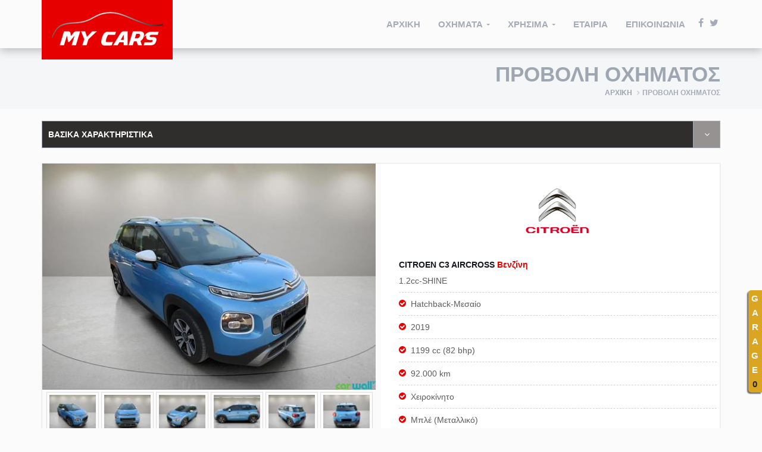

--- FILE ---
content_type: text/html; charset=UTF-8
request_url: https://mycars.versus-software.eu/used/car/citroen-c3-aircross-2019-1199cc-56123
body_size: 12692
content:
<!DOCTYPE html>
<html lang="en">
<head>
    <meta charset="utf-8">
    <!--[if IE]><meta http-equiv="X-UA-Compatible" content="IE=edge"><![endif]-->
    <meta name="viewport" content="width=device-width, initial-scale=1">

        <title>Citroen C3 Aircross 2/2019 - Mycars.gr</title>

        <meta content="Citroen, C3 Aircross, 2, 2019" name="keywords">
<meta content="Προβολή επιλεγμένου οχήματος - " name="description" />

    <!-- Favicon -->
    <link rel="apple-touch-icon-precomposed" sizes="144x144" href="assets/ico/apple-touch-icon-144-precomposed.png">
    <link rel="shortcut icon" href="https://mycars.versus-software.eu/vs/assets/images/favicon.ico">

    <!-- CSS Global -->
    <link media="all" type="text/css" rel="stylesheet" href="https://mycars.versus-software.eu/assets/plugins/bootstrap/css/bootstrap.min.css">

    <link media="all" type="text/css" rel="stylesheet" href="https://mycars.versus-software.eu/assets/plugins/bootstrap-select/css/bootstrap-select.min.css">

    <link media="all" type="text/css" rel="stylesheet" href="https://mycars.versus-software.eu/assets/plugins/fontawesome/css/font-awesome.min.css">

    <link media="all" type="text/css" rel="stylesheet" href="https://mycars.versus-software.eu/assets/plugins/prettyphoto/css/prettyPhoto.css">

    <link media="all" type="text/css" rel="stylesheet" href="https://mycars.versus-software.eu/assets/plugins/owl-carousel2/assets/owl.carousel.min.css">

    <link media="all" type="text/css" rel="stylesheet" href="https://mycars.versus-software.eu/assets/plugins/owl-carousel2/assets/owl.theme.default.min.css">

    <link media="all" type="text/css" rel="stylesheet" href="https://mycars.versus-software.eu/assets/plugins/animate/animate.min.css">

    <link media="all" type="text/css" rel="stylesheet" href="https://mycars.versus-software.eu/assets/plugins/swiper/css/swiper.min.css">

    <link media="all" type="text/css" rel="stylesheet" href="https://mycars.versus-software.eu/assets/css/jquery.fancybox.css">


    <link media="all" type="text/css" rel="stylesheet" href="https://mycars.versus-software.eu/vs/assets/jquery-ui/jquery-ui.min.css">

    <link media="all" type="text/css" rel="stylesheet" href="https://mycars.versus-software.eu/assets/plugins/countdown/jquery.countdown.css">

    <link media="all" type="text/css" rel="stylesheet" href="https://mycars.versus-software.eu/assets/plugins/datetimepicker/css/bootstrap-datetimepicker.min.css">


    <!-- Theme CSS -->
    <link media="all" type="text/css" rel="stylesheet" href="https://mycars.versus-software.eu/assets/css/theme.css">


    <!-- Head Libs -->
    <script src="https://mycars.versus-software.eu/assets/plugins/modernizr.custom.js"></script>


    <!--[if lt IE 9]>
    <script src="https://mycars.versus-software.eu/assets/plugins/iesupport/html5shiv.js"></script>

    <script src="https://mycars.versus-software.eu/assets/plugins/iesupport/respond.min.js"></script>

    <![endif]-->

        <link media="all" type="text/css" rel="stylesheet" href="https://mycars.versus-software.eu/vs/assets/custom.css">

    <link media="all" type="text/css" rel="stylesheet" href="https://mycars.versus-software.eu/vs/assets/sidr/stylesheets/jquery.sidr.light.css">


        <link media="all" type="text/css" rel="stylesheet" href="https://mycars.versus-software.eu/vs/assets/gallery/css/blueimp-gallery.min.css">

<link media="all" type="text/css" rel="stylesheet" href="https://mycars.versus-software.eu/vs/assets/bootstrap-image-gallery/css/bootstrap-image-gallery.min.css">


        <script type="text/javascript">var BASE = "https://mycars.versus-software.eu";</script>
    <script type="text/javascript">var CURRENT = "https://mycars.versus-software.eu/used/car/citroen-c3-aircross-2019-1199cc-56123";</script>
    <script type="text/javascript">var LANG = "el";</script>
    
        <script>
  (function(i,s,o,g,r,a,m){i['GoogleAnalyticsObject']=r;i[r]=i[r]||function(){
  (i[r].q=i[r].q||[]).push(arguments)},i[r].l=1*new Date();a=s.createElement(o),
  m=s.getElementsByTagName(o)[0];a.async=1;a.src=g;m.parentNode.insertBefore(a,m)
  })(window,document,'script','//www.google-analytics.com/analytics.js','ga');

  ga('create', 'UA-11111111-1', 'auto');
  ga('send', 'pageview');

</script></head>
<body id="home" class="wide">

<!-- The Bootstrap Image Gallery lightbox, should be a child element of the document body -->
<div id="blueimp-gallery" class="blueimp-gallery blueimp-gallery-controls">
    <!-- The container for the modal slides -->
    <div class="slides"></div>
    <!-- Controls for the borderless lightbox -->
    <h3 class="title"></h3>
    <a class="prev">‹</a>
    <a class="next">›</a>
    <a class="close">×</a>
    <a class="play-pause"></a>
    <ol class="indicator"></ol>
    <!-- The modal dialog, which will be used to wrap the lightbox content -->
    <div class="modal fade">
        <div class="modal-dialog">
            <div class="modal-content">
                <div class="modal-header">
                    <button type="button" class="close" aria-hidden="true">&times;</button>
                    <h4 class="modal-title"></h4>
                </div>
                <div class="modal-body next"></div>
                <div class="modal-footer">
                    <button type="button" class="btn btn-default pull-left prev">
                        <i class="glyphicon glyphicon-chevron-left"></i>
                        Previous
                    </button>
                    <button type="button" class="btn btn-primary next">
                        Next
                        <i class="glyphicon glyphicon-chevron-right"></i>
                    </button>
                </div>
            </div>
        </div>
    </div>
</div>
<!-- /The Bootstrap Image Gallery lightbox, should be a child element of the document body -->

<!-- PRELOADER -->
<div id="preloader">
    <div id="preloader-status">
        <div class="spinner">
            <div class="rect1"></div>
            <div class="rect2"></div>
            <div class="rect3"></div>
            <div class="rect4"></div>
            <div class="rect5"></div>
        </div>
        <div id="preloader-title">Loading</div>
    </div>
</div>
<!-- /PRELOADER -->

<!-- WRAPPER -->
<div class="wrapper">

              <!-- HEADER -->
<header class="header fixed">
    <div class="header-wrapper">
        <div class="container">

            <!-- Logo -->
            <div class="logo">
                <a href="https://mycars.versus-software.eu"> <img src="https://mycars.versus-software.eu/vs/assets/images/logo-mycars.png" alt="dealer.gr"></a>
            </div>
            <!-- /Logo -->

            <!-- Mobile menu toggle button -->
            <a href="#" class="menu-toggle btn btn-theme-transparent"><i class="fa fa-bars"></i></a>
            <!-- /Mobile menu toggle button -->

            <!-- Navigation -->
            <nav class="navigation closed clearfix">
                <div class="swiper-wrapper">
                    <div class="swiper-slide">
                        <!-- navigation menu -->
                        <a href="#" class="menu-toggle-close btn"><i class="fa fa-times"></i></a>
                        <ul class="nav sf-menu">
                            <li ><a href="https://mycars.versus-software.eu">ΑΡΧΙΚΗ</a></li>

                            <li class="" ><a  href="#">ΟΧΗΜΑΤΑ</a>
                                <ul>
                                                                            <li><a href="https://mycars.versus-software.eu/used/car"> Αυτοκίνητα ι.χ.</a></li>
                                    
                                                                            <li><a href="https://mycars.versus-software.eu/folio/car"><strong>Folio -</strong> Αυτοκίνητα ι.χ.</a></li>
                                                                    </ul>
                            </li>

                                                        <li ><a href="#">ΧΡΗΣΙΜΑ</a>
                                <ul>
                                    <li><a href="https://mycars.versus-software.eu/car/request">Ψάχνω για...</a></li>
                                    <li><a href="https://mycars.versus-software.eu/finance">Χρηματοδότηση</a></li>
                                    <li><a href="https://mycars.versus-software.eu/insurance">Ασφάλειες</a></li>
                                </ul>
                            </li>
                            

                                                        <li ><a href="https://mycars.versus-software.eu/company">ΕΤΑΙΡΙΑ</a></li>
                            <li ><a href="https://mycars.versus-software.eu/contact">ΕΠΙΚΟΙΝΩΝΙΑ</a></li>
                            <li>
                                <ul class="social-icons">
                                    <li><a href="#" class="facebook"><i class="fa fa-facebook"></i></a></li>
                                    <li><a href="#" class="twitter"><i class="fa fa-twitter"></i></a></li>
                                                                    </ul>
                            </li>
                        </ul>
                        <!-- /navigation menu -->
                    </div>
                </div>
                <!-- Add Scroll Bar -->
                <div class="swiper-scrollbar"></div>
            </nav>
            <!-- /Navigation -->

        </div>
    </div>

</header>
<!-- /HEADER -->    
    <!-- CONTENT AREA -->
    <div class="content-area">
                <!-- BREADCRUMBS -->
                <!-- /BREADCRUMBS -->
                        
                
    <div class="content-area">

        <!-- BREADCRUMBS -->
        <section class="page-section breadcrumbs text-right">
            <div class="container">
                <div class="page-header">
                    <h1>Προβολη Οχηματος</h1>
                </div>
                <ul class="breadcrumb">
                    <li><a href="https://mycars.versus-software.eu">Αρχικη</a></li>
                    <li class="active">Προβολη Οχηματος</li>
                </ul>
            </div>
        </section>
        <!-- /BREADCRUMBS -->

        <!-- The Bootstrap Image Gallery lightbox images -->
        <div id="links">
                                                <a href="https://s3-eu-west-1.amazonaws.com/i1.icdn24.gr/thumbnail_highres/56123/547052.JPG" data-gallery></a>
                                                                                                                                                                        <a href="https://s3-eu-west-1.amazonaws.com/i1.icdn24.gr/thumbnail_highres/56123/547053.JPG" data-gallery></a>
                                                                                                                                                                        <a href="https://s3-eu-west-1.amazonaws.com/i1.icdn24.gr/thumbnail_highres/56123/547054.JPG" data-gallery></a>
                                                                                                                                                                        <a href="https://s3-eu-west-1.amazonaws.com/i1.icdn24.gr/thumbnail_highres/56123/547055.JPG" data-gallery></a>
                                                                                                                                                                        <a href="https://s3-eu-west-1.amazonaws.com/i1.icdn24.gr/thumbnail_highres/56123/547056.JPG" data-gallery></a>
                                                                                                                                                                        <a href="https://s3-eu-west-1.amazonaws.com/i1.icdn24.gr/thumbnail_highres/56123/547057.JPG" data-gallery></a>
                                                                                                                                                                        <a href="https://s3-eu-west-1.amazonaws.com/i1.icdn24.gr/thumbnail_highres/56123/547058.JPG" data-gallery></a>
                                                                                                                                                                        <a href="https://s3-eu-west-1.amazonaws.com/i1.icdn24.gr/thumbnail_highres/56123/547059.JPG" data-gallery></a>
                                                                                                                                                                        <a href="https://s3-eu-west-1.amazonaws.com/i1.icdn24.gr/thumbnail_highres/56123/547060.JPG" data-gallery></a>
                                                                                                                                                                        <a href="https://s3-eu-west-1.amazonaws.com/i1.icdn24.gr/thumbnail_highres/56123/547061.JPG" data-gallery></a>
                                                                                                                                                                        <a href="https://s3-eu-west-1.amazonaws.com/i1.icdn24.gr/thumbnail_highres/56123/547062.JPG" data-gallery></a>
                                                                                                                                                                        <a href="https://s3-eu-west-1.amazonaws.com/i1.icdn24.gr/thumbnail_highres/56123/547063.JPG" data-gallery></a>
                                                                                                                                                                        <a href="https://s3-eu-west-1.amazonaws.com/i1.icdn24.gr/thumbnail_highres/56123/547064.JPG" data-gallery></a>
                                                                                                                                                                        <a href="https://s3-eu-west-1.amazonaws.com/i1.icdn24.gr/thumbnail_highres/56123/547065.JPG" data-gallery></a>
                                                                                                                                                                        <a href="https://s3-eu-west-1.amazonaws.com/i1.icdn24.gr/thumbnail_highres/56123/547066.JPG" data-gallery></a>
                                                                                                                                                                        <a href="https://s3-eu-west-1.amazonaws.com/i1.icdn24.gr/thumbnail_highres/56123/547067.JPG" data-gallery></a>
                                                                                                                                            </div>
        <!-- /The Bootstrap Image Gallery lightbox images -->

        <div class="section gray-light">
            <div class="container">

                <h3 class="block-title alt vs-item-title vs-margin-top-20"><i class="fa fa-angle-down"></i>&Beta;&alpha;&sigma;&iota;&kappa;&alpha; &Chi;&alpha;&rho;&alpha;&kappa;&tau;&eta;&rho;&iota;&sigma;&tau;&iota;&kappa;&alpha;</h3>
                <div class="car-big-card alt" style="margin-bottom: 30px;">
                    <div class="row">
                                                <div class="col-md-6">
                            <div id="gallery-wrapper">
                                <div class="gallery">
                                                                                                                                                                                                                                                        
                                            <div class="slide  active ">
                                                <div class="picture-wrapper">
                                                    <img class="img-responsive" data-pos="0" data-path="https://s3-eu-west-1.amazonaws.com/i1.icdn24.gr/thumbnail_preview/56123/" src="https://s3-eu-west-1.amazonaws.com/i1.icdn24.gr/thumbnail_preview/56123/547052.JPG" alt="#" id="slideshow_placeholder" onclick="doSlideshow();" style="cursor: pointer;">
                                                </div>
                                            </div>

                                                                                                                                                                                                                                                                                                                                                                                                                                                                                                                                                                                                                                                                                                                                                                                                                                                                                                                                                                                                                                                                                                                                                                                                                                                                                                                                                                                                                                                                                                                                                                                                                                                                                                                                                                                                                                                                                                                                                                                                                                                                                                                                                                                                                                                                                                                                                                                                                                                                                                                                                                                                                                                                                                                                                                                                                                                                                                                                                                                                                                                                                                                                                                                                                                                                                                                                                                                                                                                                                                                                                                                                                                                                                                                                                                                                                                                                                                                                                                                                                                                                                                                                                                                                                                                                                                                                                                                                                                                                                                                                                                                                                                                                                                                                                                                                                                                                                                                                                                                                                                                                                                                                                                                                                                                                                                                                                                                                                                                                                                                                                                                                                                                                                                                                                                                                                                                                                                                                                                                                                                                                                                                                                                                                                                                                                                                                                                                                                                                                                                                                                                                                                                                                                                                                                                                                                                                                                                                                                                                                                                                                                                                                                                                                                                                                                                                                                                                                                                                                                                                                                                                                                                                                                                                                                                                                                                                                                                                                                                                                                                                                                                                                                                    </div><!-- /.gallery -->

                                <ul class="list-inline" style="padding-top: 4px; padding-left: 12px;">
                                                                                                                                                                                                                                                                                                                                                                                <li style="padding:0;max-height: 70px;">
                                                <a href="javascript:void(0);" data-pos="0" data-file="547052.JPG" class="thumbnail slideshow_thumbnail" onclick="jQuery('#slideshow_placeholder').attr('src', jQuery('#slideshow_placeholder').data('path') + jQuery(this).data('file')); jQuery('#slideshow_placeholder').data('pos', jQuery(this).data('pos'));">
                                                                                                        <img style="max-width:78px;" src="https://s3-eu-west-1.amazonaws.com/i1.icdn24.gr/thumbnail_mini/56123/547052.JPG" alt="#">
                                                </a>
                                            </li>
                                                                                                                                                                                                                                                                                                                                                                                                                                                                                                                                                                                                        <li style="padding:0;max-height: 70px;">
                                                <a href="javascript:void(0);" data-pos="1" data-file="547053.JPG" class="thumbnail slideshow_thumbnail" onclick="jQuery('#slideshow_placeholder').attr('src', jQuery('#slideshow_placeholder').data('path') + jQuery(this).data('file')); jQuery('#slideshow_placeholder').data('pos', jQuery(this).data('pos'));">
                                                                                                        <img style="max-width:78px;" src="https://s3-eu-west-1.amazonaws.com/i1.icdn24.gr/thumbnail_mini/56123/547053.JPG" alt="#">
                                                </a>
                                            </li>
                                                                                                                                                                                                                                                                                                                                                                                                                                                                                                                                                                                                        <li style="padding:0;max-height: 70px;">
                                                <a href="javascript:void(0);" data-pos="2" data-file="547054.JPG" class="thumbnail slideshow_thumbnail" onclick="jQuery('#slideshow_placeholder').attr('src', jQuery('#slideshow_placeholder').data('path') + jQuery(this).data('file')); jQuery('#slideshow_placeholder').data('pos', jQuery(this).data('pos'));">
                                                                                                        <img style="max-width:78px;" src="https://s3-eu-west-1.amazonaws.com/i1.icdn24.gr/thumbnail_mini/56123/547054.JPG" alt="#">
                                                </a>
                                            </li>
                                                                                                                                                                                                                                                                                                                                                                                                                                                                                                                                                                                                        <li style="padding:0;max-height: 70px;">
                                                <a href="javascript:void(0);" data-pos="3" data-file="547055.JPG" class="thumbnail slideshow_thumbnail" onclick="jQuery('#slideshow_placeholder').attr('src', jQuery('#slideshow_placeholder').data('path') + jQuery(this).data('file')); jQuery('#slideshow_placeholder').data('pos', jQuery(this).data('pos'));">
                                                                                                        <img style="max-width:78px;" src="https://s3-eu-west-1.amazonaws.com/i1.icdn24.gr/thumbnail_mini/56123/547055.JPG" alt="#">
                                                </a>
                                            </li>
                                                                                                                                                                                                                                                                                                                                                                                                                                                                                                                                                                                                        <li style="padding:0;max-height: 70px;">
                                                <a href="javascript:void(0);" data-pos="4" data-file="547056.JPG" class="thumbnail slideshow_thumbnail" onclick="jQuery('#slideshow_placeholder').attr('src', jQuery('#slideshow_placeholder').data('path') + jQuery(this).data('file')); jQuery('#slideshow_placeholder').data('pos', jQuery(this).data('pos'));">
                                                                                                        <img style="max-width:78px;" src="https://s3-eu-west-1.amazonaws.com/i1.icdn24.gr/thumbnail_mini/56123/547056.JPG" alt="#">
                                                </a>
                                            </li>
                                                                                                                                                                                                                                                                                                                                                                                                                                                                                                                                                                                                        <li style="padding:0;max-height: 70px;">
                                                <a href="javascript:void(0);" data-pos="5" data-file="547057.JPG" class="thumbnail slideshow_thumbnail" onclick="jQuery('#slideshow_placeholder').attr('src', jQuery('#slideshow_placeholder').data('path') + jQuery(this).data('file')); jQuery('#slideshow_placeholder').data('pos', jQuery(this).data('pos'));">
                                                                                                        <img style="max-width:78px;" src="https://s3-eu-west-1.amazonaws.com/i1.icdn24.gr/thumbnail_mini/56123/547057.JPG" alt="#">
                                                </a>
                                            </li>
                                                                                                                                                                                                                                                                                                                                                                                                                                                                                                                                                                                                        <li style="padding:0;max-height: 70px;">
                                                <a href="javascript:void(0);" data-pos="6" data-file="547058.JPG" class="thumbnail slideshow_thumbnail" onclick="jQuery('#slideshow_placeholder').attr('src', jQuery('#slideshow_placeholder').data('path') + jQuery(this).data('file')); jQuery('#slideshow_placeholder').data('pos', jQuery(this).data('pos'));">
                                                                                                        <img style="max-width:78px;" src="https://s3-eu-west-1.amazonaws.com/i1.icdn24.gr/thumbnail_mini/56123/547058.JPG" alt="#">
                                                </a>
                                            </li>
                                                                                                                                                                                                                                                                                                                                                                                                                                                                                                                                                                                                        <li style="padding:0;max-height: 70px;">
                                                <a href="javascript:void(0);" data-pos="7" data-file="547059.JPG" class="thumbnail slideshow_thumbnail" onclick="jQuery('#slideshow_placeholder').attr('src', jQuery('#slideshow_placeholder').data('path') + jQuery(this).data('file')); jQuery('#slideshow_placeholder').data('pos', jQuery(this).data('pos'));">
                                                                                                        <img style="max-width:78px;" src="https://s3-eu-west-1.amazonaws.com/i1.icdn24.gr/thumbnail_mini/56123/547059.JPG" alt="#">
                                                </a>
                                            </li>
                                                                                                                                                                                                                                                                                                                                                                                                                                                                                                                                                                                                        <li style="padding:0;max-height: 70px;">
                                                <a href="javascript:void(0);" data-pos="8" data-file="547060.JPG" class="thumbnail slideshow_thumbnail" onclick="jQuery('#slideshow_placeholder').attr('src', jQuery('#slideshow_placeholder').data('path') + jQuery(this).data('file')); jQuery('#slideshow_placeholder').data('pos', jQuery(this).data('pos'));">
                                                                                                        <img style="max-width:78px;" src="https://s3-eu-west-1.amazonaws.com/i1.icdn24.gr/thumbnail_mini/56123/547060.JPG" alt="#">
                                                </a>
                                            </li>
                                                                                                                                                                                                                                                                                                                                                                                                                                                                                                                                                                                                        <li style="padding:0;max-height: 70px;">
                                                <a href="javascript:void(0);" data-pos="9" data-file="547061.JPG" class="thumbnail slideshow_thumbnail" onclick="jQuery('#slideshow_placeholder').attr('src', jQuery('#slideshow_placeholder').data('path') + jQuery(this).data('file')); jQuery('#slideshow_placeholder').data('pos', jQuery(this).data('pos'));">
                                                                                                        <img style="max-width:78px;" src="https://s3-eu-west-1.amazonaws.com/i1.icdn24.gr/thumbnail_mini/56123/547061.JPG" alt="#">
                                                </a>
                                            </li>
                                                                                                                                                                                                                                                                                                                                                                                                                                                                                                                                                                                                        <li style="padding:0;max-height: 70px;">
                                                <a href="javascript:void(0);" data-pos="10" data-file="547062.JPG" class="thumbnail slideshow_thumbnail" onclick="jQuery('#slideshow_placeholder').attr('src', jQuery('#slideshow_placeholder').data('path') + jQuery(this).data('file')); jQuery('#slideshow_placeholder').data('pos', jQuery(this).data('pos'));">
                                                                                                        <img style="max-width:78px;" src="https://s3-eu-west-1.amazonaws.com/i1.icdn24.gr/thumbnail_mini/56123/547062.JPG" alt="#">
                                                </a>
                                            </li>
                                                                                                                                                                                                                                                                                                                                                                                                                                                                                                                                                                                                        <li style="padding:0;max-height: 70px;">
                                                <a href="javascript:void(0);" data-pos="11" data-file="547063.JPG" class="thumbnail slideshow_thumbnail" onclick="jQuery('#slideshow_placeholder').attr('src', jQuery('#slideshow_placeholder').data('path') + jQuery(this).data('file')); jQuery('#slideshow_placeholder').data('pos', jQuery(this).data('pos'));">
                                                                                                        <img style="max-width:78px;" src="https://s3-eu-west-1.amazonaws.com/i1.icdn24.gr/thumbnail_mini/56123/547063.JPG" alt="#">
                                                </a>
                                            </li>
                                                                                                                                                                                                                                                                                                                                                                                                                                                                                                                                                                                                        <li style="padding:0;max-height: 70px;">
                                                <a href="javascript:void(0);" data-pos="12" data-file="547064.JPG" class="thumbnail slideshow_thumbnail" onclick="jQuery('#slideshow_placeholder').attr('src', jQuery('#slideshow_placeholder').data('path') + jQuery(this).data('file')); jQuery('#slideshow_placeholder').data('pos', jQuery(this).data('pos'));">
                                                                                                        <img style="max-width:78px;" src="https://s3-eu-west-1.amazonaws.com/i1.icdn24.gr/thumbnail_mini/56123/547064.JPG" alt="#">
                                                </a>
                                            </li>
                                                                                                                                                                                                                                                                                                                                                                                                                                                                                                                                                                                                        <li style="padding:0;max-height: 70px;">
                                                <a href="javascript:void(0);" data-pos="13" data-file="547065.JPG" class="thumbnail slideshow_thumbnail" onclick="jQuery('#slideshow_placeholder').attr('src', jQuery('#slideshow_placeholder').data('path') + jQuery(this).data('file')); jQuery('#slideshow_placeholder').data('pos', jQuery(this).data('pos'));">
                                                                                                        <img style="max-width:78px;" src="https://s3-eu-west-1.amazonaws.com/i1.icdn24.gr/thumbnail_mini/56123/547065.JPG" alt="#">
                                                </a>
                                            </li>
                                                                                                                                                                                                                                                                                                                                                                                                                                                                                                                                                                                                        <li style="padding:0;max-height: 70px;">
                                                <a href="javascript:void(0);" data-pos="14" data-file="547066.JPG" class="thumbnail slideshow_thumbnail" onclick="jQuery('#slideshow_placeholder').attr('src', jQuery('#slideshow_placeholder').data('path') + jQuery(this).data('file')); jQuery('#slideshow_placeholder').data('pos', jQuery(this).data('pos'));">
                                                                                                        <img style="max-width:78px;" src="https://s3-eu-west-1.amazonaws.com/i1.icdn24.gr/thumbnail_mini/56123/547066.JPG" alt="#">
                                                </a>
                                            </li>
                                                                                                                                                                                                                                                                                                                                                                                                                                                                                                                                                                                                        <li style="padding:0;max-height: 70px;">
                                                <a href="javascript:void(0);" data-pos="15" data-file="547067.JPG" class="thumbnail slideshow_thumbnail" onclick="jQuery('#slideshow_placeholder').attr('src', jQuery('#slideshow_placeholder').data('path') + jQuery(this).data('file')); jQuery('#slideshow_placeholder').data('pos', jQuery(this).data('pos'));">
                                                                                                        <img style="max-width:78px;" src="https://s3-eu-west-1.amazonaws.com/i1.icdn24.gr/thumbnail_mini/56123/547067.JPG" alt="#">
                                                </a>
                                            </li>
                                                                                                                                                                                                                                                                                                                                </ul><!-- /.gallery-thumbnails -->

                            </div> <!-- /#gallery-wrapper -->
                            <input type="button" class="btn btn-theme btn-theme-dark ripple-effect" value="slideshow" onclick="doSlideshow();">
                        </div>
                        
                                                <div class="col-md-6" style="background-color: #FFFFFF;">
                                                            <div class="car-details">
                                    <div class="list">
                                        <ul>
                                            <div class="vs-producer-logo producer-logo">
                                                                                                <img src="https://s3-eu-west-1.amazonaws.com/i1.icdn24.gr/_private/52389.jpg" alt="#">
                                                                                            </div>
                                            <li class="title">
                                                <h2>Citroen C3 Aircross <span style="text-transform:none !important;">Βενζίνη</span></h2>
                                                1.2cc-SHINE
                                            </li>
                                            <li>Hatchback-Μεσαίο</li>
                                            <li>2019</li>
                                            <li>1199 cc (82 bhp)</li>
                                            <li>92.000 km</li>
                                            <li>Χειροκίνητο</li>
                                            <li>Μπλέ  (&Mu;&epsilon;&tau;&alpha;&lambda;&lambda;&iota;&kappa;ό) </li>
                                                                                                                                    <li>5 &Pi;ό&rho;&tau;&epsilon;&sigmaf;</li>
                                                                                                                                    <li>8 &Alpha;&epsilon;&rho;ό&sigma;&alpha;&kappa;&omicron;&iota;</li>
                                            
                                            
                                            
                                                                                                                                </ul>
                                    </div>
                                    <div class="price">
                                        <strong> € 11.990 </strong>
                                    </div>
                                </div>
                            </div>
                        </div>
                    </div>

                    <div class="row">
                        <div class="col-md-12">
                            <div id="main">
                                <div class="car car-detail">
                                    <div class="row">
                                        <div class="col-md-6">
                                                                                        
                                            <h3 class="block-title alt vs-item-title"><i class="fa fa-angle-down"></i>&Epsilon;&pi;&iota;&kappa;&omicron;&iota;&nu;&omega;&nu;&iota;&alpha;</h3>

                                            <form method="POST" action="https://mycars.versus-software.eu/interest" accept-charset="UTF-8" id="interestform" class="form-delivery"><input name="_token" type="hidden" value="YindZ7Y7cyf1h42EEFh59vu8uRcf0x8blB6esIz4">
                                            <div class="row">
                                                <div class="col-md-12">
                                                    <div class="form-group">
                                                        <label>Email *</label>
                                                        <input class="form-control alt" name="email" type="email">
                                                    </div>
                                                </div>

                                                <div class="col-md-6">
                                                    <div class="form-group">
                                                        <label>&Epsilon;&pi;ώ&nu;&upsilon;&mu;&omicron; *</label>
                                                        <input class="form-control alt" name="lastname" type="text">
                                                    </div>
                                                </div>

                                                <div class="col-md-6">
                                                    <div class="form-group">
                                                        <label>Ό&nu;&omicron;&mu;&alpha; *</label>
                                                        <input class="form-control alt" name="firstname" type="text">
                                                    </div>
                                                </div>

                                                <div class="col-md-12">
                                                    <div class="form-group">
                                                        <label>&Mu;ή&nu;&upsilon;&mu;&alpha;</label>
                                                        <textarea class="form-control alt" rows="3" maxlength="400" name="message" cols="50">&Epsilon;&nu;&delta;&iota;&alpha;&phi;έ&rho;&omicron;&mu;&alpha;&iota; &gamma;&iota;&alpha; &tau;&omicron; Citroen C3 Aircross &tau;&omicron;&upsilon; 2019 &mu;&epsilon; &kappa;&omega;&delta;&iota;&kappa;ό &alpha;&gamma;&gamma;&epsilon;&lambda;ί&alpha;&sigmaf; 56123. &Pi;&alpha;&rho;&alpha;&kappa;&alpha;&lambda;ώ &epsilon;&pi;&iota;&kappa;&omicron;&iota;&nu;&omega;&nu;ή&sigma;&tau;&epsilon; &mu;&alpha;&zeta;ί &mu;&omicron;&upsilon;. &Mu;&epsilon; &epsilon;&kappa;&tau;ί&mu;&eta;&sigma;&eta;</textarea>
                                                    </div>
                                                </div>
                                            </div>
                                            <div class="form-group col-md-12">
                                                <button class="btn btn-theme btn-theme-dark ripple-effect" type="submit">&Alpha;&pi;&omicron;&sigma;&tau;&omicron;&lambda;&eta;</button>
                                            </div>
                                                                                        <div id="thirdparty_email_wrap" style="display:none;">
<input name="thirdparty_email" type="text" value="" id="thirdparty_email"/>
<input name="thirdparty_address" type="text" value="eyJpdiI6ImVrYWFNeFBoNkdUUXVmVGR5MUhmMnc9PSIsInZhbHVlIjoieXNnOEM3SDlWNmNWREZGZDl2MkFsUT09IiwibWFjIjoiNDI3YjZjNThjYTlmYTBlMWE5MWJjZDc3ZGQ4YzFjNDQ3NDcwNzdlN2YyOThmN2FhMGZlZDgwN2ZiMDBjYTFmZSJ9"/>
</div>                                            </form>

                                        </div>

                                        <div class="col-md-6">

                                                                                        <div class="row">
                                                <div class="col-md-12">
                                                    <div class="block block-shadow statistic white block-margin">
                                                        <div>
                                                            <h3 class="block-title alt vs-item-title" style="margin-bottom: 0;"><i class="fa fa-angle-down"></i>&Epsilon;&xi;&omicron;&pi;&lambda;&iota;&sigma;&mu;&omicron;&sigmaf;</h3>
                                                            <div class="row">
                                                                <div class="col-sm-12 col-md-12" style="margin-top: 0;">
                                                                    <div style="padding-left: 5px; padding-top: 5px">
                                                                                                                                                <div>
                                                                            <ul class="appliances">
                                                                                                                                                                                                                                                                                                                                <div class="col-sm-6 col-md-6">
                                                                                                                                                                        <li><span class="dot"></span> Αερόσακοι Πλαϊνοί</li>

                                                                                                                                                                                                                                                                                                                                        <li><span class="dot"></span> Πίσω Καθίσματα 60:40</li>

                                                                                                                                                                                                                                                                                                                                        <li><span class="dot"></span> Bluetooth-Ανοικτή Συνομιλία</li>

                                                                                                                                                                                                                                                                                                                                        <li><span class="dot"></span> Φώτα Led</li>

                                                                                                                                                                                                                                                                                                                                        <li><span class="dot"></span> Ρυθμιζόμενο Τιμόνι</li>

                                                                                                                                                                                                                                                                                                                                        <li><span class="dot"></span> Δερμάτινος Λεβιές Ταχυτήτων</li>

                                                                                                                                                                                                                                                                                                                                        <li><span class="dot"></span> Κεντρικό Κλείδωμα</li>

                                                                                                                                                                                                                                                                                                                                        <li><span class="dot"></span> Αερόσακος Συνοδηγού</li>

                                                                                                                                                                                                                                                                                                                                        <li><span class="dot"></span> Αισθητήρας Βροχής</li>

                                                                                                                                                                                                                                                                                                                                        <li><span class="dot"></span> Υδραυλικό Τιμόνι</li>

                                                                                                                                                                                                                                                                                                                                        <li><span class="dot"></span> Ηλεκτρικά Παράθυρα</li>

                                                                                                                                                                                                                                                                                                                                        <li><span class="dot"></span> Σύστημα Πλοήγησης</li>

                                                                                                                                                                                                                                                                                                                                        <li><span class="dot"></span> Υπολογιστής Ταξιδίου</li>

                                                                                                                                                                                                                                                                                                                                        <li><span class="dot"></span> Ζάντες Αλουμινίου</li>

                                                                                                                                                                                                                                                                                                                                        <li><span class="dot"></span> Mp3</li>

                                                                                                                                                                                                                                                                                                                                        <li><span class="dot"></span> Δερμάτινο Τιμόνι</li>

                                                                                                                                                                                                                                                                                                                                        <li><span class="dot"></span> Αισθητήρες Φώτων</li>

                                                                                                                                                                                                                                                                                                                                        <li><span class="dot"></span> Άβαφο</li>

                                                                                                                                                                                                                                                                                                                                        <li><span class="dot"></span> Ανταλλαγή Με Αυτοκίνητο Δεκτή</li>

                                                                                                                                                                                                                                                                                                                                        <li><span class="dot"></span> Βιβλίο Σέρβις</li>

                                                                                                                                                                                                                                                                                                                                        <li><span class="dot"></span> Immobilizer</li>

                                                                                                                                                                                                                                                                                                                                        <li><span class="dot"></span> Cruise Control</li>

                                                                                                                                                                    </div>
                                                                                                                                                                                                                                                                                                                                <div class="col-sm-6 col-md-6">
                                                                                                                                                                        <li><span class="dot"></span> Bucket Καθισματα</li>

                                                                                                                                                                                                                                                                                                                                        <li><span class="dot"></span> Bluetooth</li>

                                                                                                                                                                                                                                                                                                                                        <li><span class="dot"></span> Parctronic</li>

                                                                                                                                                                                                                                                                                                                                        <li><span class="dot"></span> Προβολείς Ομίχλης</li>

                                                                                                                                                                                                                                                                                                                                        <li><span class="dot"></span> Δεύτερο Κλειδί</li>

                                                                                                                                                                                                                                                                                                                                        <li><span class="dot"></span> Eco Start-Stop</li>

                                                                                                                                                                                                                                                                                                                                        <li><span class="dot"></span> Hill Assist</li>

                                                                                                                                                                                                                                                                                                                                        <li><span class="dot"></span> Clima Control</li>

                                                                                                                                                                                                                                                                                                                                        <li><span class="dot"></span> Αερόσακος Οδηγού</li>

                                                                                                                                                                                                                                                                                                                                        <li><span class="dot"></span> Ηλεκτρικοί Καθρέφτες</li>

                                                                                                                                                                                                                                                                                                                                        <li><span class="dot"></span> Θύρες (Usb, Aux, Ipod)</li>

                                                                                                                                                                                                                                                                                                                                        <li><span class="dot"></span> Εγγύηση</li>

                                                                                                                                                                                                                                                                                                                                        <li><span class="dot"></span> Τιμόνι Πολλαπλών Χρήσεων</li>

                                                                                                                                                                                                                                                                                                                                        <li><span class="dot"></span> Ατρακάριστο</li>

                                                                                                                                                                                                                                                                                                                                        <li><span class="dot"></span> Isofix -Παιδικά Καθίσματα</li>

                                                                                                                                                                                                                                                                                                                                        <li><span class="dot"></span> Πιστωτική -Visa δεκτή</li>

                                                                                                                                                                                                                                                                                                                                        <li><span class="dot"></span> USB</li>

                                                                                                                                                                                                                                                                                                                                        <li><span class="dot"></span> Ράγες οροφής</li>

                                                                                                                                                                                                                                                                                                                                        <li><span class="dot"></span> Οθόνη TFT</li>

                                                                                                                                                                                                                                                                                                                                        <li><span class="dot"></span> ABS</li>

                                                                                                                                                                                                                                                                                                                                        <li><span class="dot"></span> ESP</li>

                                                                                                                                                                    </div>
                                                                                                                                                                                                                                                                                                                            </ul><!-- /.appliances -->
                                                                        </div><!-- /.col-md-6 -->
                                                                    </div><!-- /.row -->
                                                                </div>
                                                            </div><!-- /.block -->
                                                        </div><!-- /.col-md-12 -->
                                                    </div><!-- /.row -->

                                                                                                        <div class="row">
                                                        <div class="col-md-12">
                                                            <div class="block block-shadow statistic white block-margin">
                                                                <div>
                                                                    <h3 class="block-title alt vs-item-title" style="margin-bottom: 0;"><i class="fa fa-angle-down"></i>&Upsilon;&pi;&omicron;&lambda;&omicron;&gamma;&iota;&sigma;&mu;&omicron;&sigmaf; &Delta;&omicron;&sigma;&eta;&sigmaf;</h3>
                                                                    <div class="row" style="padding-top: 10px;">
                                                                        <div class="col-sm-12 col-md-12">

                                                                            <div class="col-md-6 col-sm-6" style="margin-top: 0;">
                                                                                <div class="form-group">
                                                                                    <label>&Kappa;ό&sigma;&tau;&omicron;&sigmaf; &omicron;&chi;ή&mu;&alpha;&tau;&omicron;&sigmaf; (&euro;)</label>
                                                                                    <input class="form-control" readonly="true" id="loanitemprice" name="loanitemprice" type="text" value="11990">
                                                                                </div>
                                                                            </div>

                                                                            <div class="col-md-6 col-sm-6" style="margin-top: 0;">
                                                                                <div class="form-group">
                                                                                    <label>&Pi;&rho;&omicron;&kappa;&alpha;&tau;&alpha;&beta;&omicron;&lambda;ή (&euro;)</label>
                                                                                    <input class="form-control" id="loanadvance" max="11990" name="loanadvance" type="text">
                                                                                </div>
                                                                            </div>

                                                                            <div class="col-md-6 col-sm-6" style="margin-top: 0;">
                                                                                <div class="form-group selectpicker-wrapper">
                                                                                    <label>&Mu;ή&nu;&epsilon;&sigmaf; &Chi;&rho;&eta;&mu;&alpha;&tau;&omicron;&delta;ό&tau;&eta;&sigma;&eta;&sigmaf;</label>
                                                                                    <select class="form-control selectpicker" id="loanmonths" name="loanmonths"><option value="">&Epsilon;&pi;&iota;&lambda;έ&xi;&tau;&epsilon; &Mu;ή&nu;&epsilon;&sigmaf;</option><option value="1">1</option><option value="2">2</option><option value="3">3</option><option value="4">4</option><option value="5">5</option><option value="6">6</option><option value="7">7</option><option value="8">8</option><option value="9">9</option><option value="10">10</option><option value="11">11</option><option value="12">12</option><option value="13">13</option><option value="14">14</option><option value="15">15</option><option value="16">16</option><option value="17">17</option><option value="18">18</option><option value="19">19</option><option value="20">20</option><option value="21">21</option><option value="22">22</option><option value="23">23</option><option value="24">24</option><option value="25">25</option><option value="26">26</option><option value="27">27</option><option value="28">28</option><option value="29">29</option><option value="30">30</option><option value="31">31</option><option value="32">32</option><option value="33">33</option><option value="34">34</option><option value="35">35</option><option value="36">36</option><option value="37">37</option><option value="38">38</option><option value="39">39</option><option value="40">40</option><option value="41">41</option><option value="42">42</option><option value="43">43</option><option value="44">44</option><option value="45">45</option><option value="46">46</option><option value="47">47</option><option value="48">48</option><option value="49">49</option><option value="50">50</option><option value="51">51</option><option value="52">52</option><option value="53">53</option><option value="54">54</option><option value="55">55</option><option value="56">56</option><option value="57">57</option><option value="58">58</option><option value="59">59</option><option value="60">60</option><option value="61">61</option><option value="62">62</option><option value="63">63</option><option value="64">64</option><option value="65">65</option><option value="66">66</option><option value="67">67</option><option value="68">68</option><option value="69">69</option><option value="70">70</option><option value="71">71</option><option value="72" selected="selected">72</option></select>
                                                                                </div>
                                                                            </div>

                                                                            <div class="col-md-6 col-sm-6" style="margin-top: 0;">
                                                                                <div class="form-group">
                                                                                    <label>&Mu;&eta;&nu;&iota;&alpha;ί&alpha; &Delta;ό&sigma;&eta;</label>
                                                                                    <input class="form-control" readonly="true" id="installmentamount" name="installmentamount" type="text">
                                                                                </div>
                                                                            </div>

                                                                            <input id="loanrate" name="loanrate" type="hidden" value="12.50">

                                                                            <div class="form-group col-md-12">
                                                                                <button onclick="Calculate();" class="btn btn-theme btn-block ripple-effect" type="button" style="max-width: 100%;">&Upsilon;&pi;&omicron;&lambda;&omicron;&gamma;&iota;&sigma;&mu;o&sigmaf;</button>
                                                                            </div>

                                                                        </div><!-- /.col-md-6 -->
                                                                    </div><!-- /.row -->
                                                                </div>
                                                            </div><!-- /.block -->
                                                        </div><!-- /.col-md-12 -->
                                                    </div><!-- /.row -->
                                                                                                    </div>
                                            </div>
                                        </div>
                                    </div>

                                    <!-- PAGE -->
                                                                        <section class="page-section">
                                        <div class="container">
                                            <h2 class="section-title wow fadeInUp" data-wow-offset="70" data-wow-delay="100ms">
                                                <small>Δέν βρήκατε αυτό που ψάχνετε?</small>
                                                <span>ΙΔΙΑ ΚΑΤΗΓΟΡΙΑ</span>
                                            </h2>
                                            <div class="tab-content wow fadeInUp" data-wow-offset="70" data-wow-delay="500ms">
                                                <div class="swiper swiper--offers-best">
                                                    <div class="swiper-container">
                                                        <div class="swiper-wrapper">
                                                                                                                        <!-- Slides -->
                                                            <div class="swiper-slide">
                                                                <div class="thumbnail no-border no-padding thumbnail-car-card">
                                                                    <div class="media">
                                                                        <a class="media-link" href="https://mycars.versus-software.eu/used/car/nissan-micra-2021-999cc-58913">
                                                                                                                                                        <img src="https://s3-eu-west-1.amazonaws.com/i1.icdn24.gr/thumbnail_portrait/58913/561685.JPG" class="img-responsive">
                                                                                                                                                        <span class="icon-view"><strong><i class="fa fa-eye"></i></strong></span>
                                                                        </a>
                                                                    </div>
                                                                    <div class="caption text-center">
                                                                        <h4 class="caption-title"><a href="#">Nissan Micra</a></h4>
                                                                        <div class="caption-text"> € 12.990 </div>
                                                                        <div class="buttons">
                                                                            <a class="btn btn-theme ripple-effect" href="https://mycars.versus-software.eu/used/car/nissan-micra-2021-999cc-58913">ΠΡΟΒΟΛΗ</a>
                                                                        </div>
                                                                        <table class="table">
                                                                            <tr>
                                                                                <td><i class="fa fa-car"></i> 2021</td>
                                                                                <td><i class="fa fa-cog"></i> 999 cc</td>
                                                                                <td><i class="fa fa-road"></i> 67900 km</td>
                                                                            </tr>
                                                                        </table>
                                                                    </div>
                                                                </div>
                                                            </div>
                                                                                                                        <!-- Slides -->
                                                            <div class="swiper-slide">
                                                                <div class="thumbnail no-border no-padding thumbnail-car-card">
                                                                    <div class="media">
                                                                        <a class="media-link" href="https://mycars.versus-software.eu/used/car/toyota-yaris-2015-998cc-58753">
                                                                                                                                                        <img src="https://s3-eu-west-1.amazonaws.com/i1.icdn24.gr/thumbnail_portrait/58753/558984.JPG" class="img-responsive">
                                                                                                                                                        <span class="icon-view"><strong><i class="fa fa-eye"></i></strong></span>
                                                                        </a>
                                                                    </div>
                                                                    <div class="caption text-center">
                                                                        <h4 class="caption-title"><a href="#">Toyota Yaris</a></h4>
                                                                        <div class="caption-text"> € 10.490 </div>
                                                                        <div class="buttons">
                                                                            <a class="btn btn-theme ripple-effect" href="https://mycars.versus-software.eu/used/car/toyota-yaris-2015-998cc-58753">ΠΡΟΒΟΛΗ</a>
                                                                        </div>
                                                                        <table class="table">
                                                                            <tr>
                                                                                <td><i class="fa fa-car"></i> 2015</td>
                                                                                <td><i class="fa fa-cog"></i> 998 cc</td>
                                                                                <td><i class="fa fa-road"></i> 78000 km</td>
                                                                            </tr>
                                                                        </table>
                                                                    </div>
                                                                </div>
                                                            </div>
                                                                                                                        <!-- Slides -->
                                                            <div class="swiper-slide">
                                                                <div class="thumbnail no-border no-padding thumbnail-car-card">
                                                                    <div class="media">
                                                                        <a class="media-link" href="https://mycars.versus-software.eu/used/car/renault-megane-2016-1197cc-56320">
                                                                                                                                                        <img src="https://s3-eu-west-1.amazonaws.com/i1.icdn24.gr/thumbnail_portrait/56320/546978.JPG" class="img-responsive">
                                                                                                                                                        <span class="icon-view"><strong><i class="fa fa-eye"></i></strong></span>
                                                                        </a>
                                                                    </div>
                                                                    <div class="caption text-center">
                                                                        <h4 class="caption-title"><a href="#">Renault Megane</a></h4>
                                                                        <div class="caption-text"> € 10.990 </div>
                                                                        <div class="buttons">
                                                                            <a class="btn btn-theme ripple-effect" href="https://mycars.versus-software.eu/used/car/renault-megane-2016-1197cc-56320">ΠΡΟΒΟΛΗ</a>
                                                                        </div>
                                                                        <table class="table">
                                                                            <tr>
                                                                                <td><i class="fa fa-car"></i> 2016</td>
                                                                                <td><i class="fa fa-cog"></i> 1197 cc</td>
                                                                                <td><i class="fa fa-road"></i> 115000 km</td>
                                                                            </tr>
                                                                        </table>
                                                                    </div>
                                                                </div>
                                                            </div>
                                                                                                                        <!-- Slides -->
                                                            <div class="swiper-slide">
                                                                <div class="thumbnail no-border no-padding thumbnail-car-card">
                                                                    <div class="media">
                                                                        <a class="media-link" href="https://mycars.versus-software.eu/used/car/peugeot-308-2017-1199cc-58034">
                                                                                                                                                        <img src="https://s3-eu-west-1.amazonaws.com/i1.icdn24.gr/thumbnail_portrait/58034/547996.JPG" class="img-responsive">
                                                                                                                                                        <span class="icon-view"><strong><i class="fa fa-eye"></i></strong></span>
                                                                        </a>
                                                                    </div>
                                                                    <div class="caption text-center">
                                                                        <h4 class="caption-title"><a href="#">Peugeot 308</a></h4>
                                                                        <div class="caption-text"> € 10.990 </div>
                                                                        <div class="buttons">
                                                                            <a class="btn btn-theme ripple-effect" href="https://mycars.versus-software.eu/used/car/peugeot-308-2017-1199cc-58034">ΠΡΟΒΟΛΗ</a>
                                                                        </div>
                                                                        <table class="table">
                                                                            <tr>
                                                                                <td><i class="fa fa-car"></i> 2017</td>
                                                                                <td><i class="fa fa-cog"></i> 1199 cc</td>
                                                                                <td><i class="fa fa-road"></i> 117200 km</td>
                                                                            </tr>
                                                                        </table>
                                                                    </div>
                                                                </div>
                                                            </div>
                                                                                                                        <!-- Slides -->
                                                            <div class="swiper-slide">
                                                                <div class="thumbnail no-border no-padding thumbnail-car-card">
                                                                    <div class="media">
                                                                        <a class="media-link" href="https://mycars.versus-software.eu/used/car/hyundai-i30-2017-1582cc-57195">
                                                                                                                                                        <img src="https://s3-eu-west-1.amazonaws.com/i1.icdn24.gr/thumbnail_portrait/57195/546905.JPG" class="img-responsive">
                                                                                                                                                        <span class="icon-view"><strong><i class="fa fa-eye"></i></strong></span>
                                                                        </a>
                                                                    </div>
                                                                    <div class="caption text-center">
                                                                        <h4 class="caption-title"><a href="#">Hyundai I30</a></h4>
                                                                        <div class="caption-text"> € 11.990 </div>
                                                                        <div class="buttons">
                                                                            <a class="btn btn-theme ripple-effect" href="https://mycars.versus-software.eu/used/car/hyundai-i30-2017-1582cc-57195">ΠΡΟΒΟΛΗ</a>
                                                                        </div>
                                                                        <table class="table">
                                                                            <tr>
                                                                                <td><i class="fa fa-car"></i> 2017</td>
                                                                                <td><i class="fa fa-cog"></i> 1582 cc</td>
                                                                                <td><i class="fa fa-road"></i> 65000 km</td>
                                                                            </tr>
                                                                        </table>
                                                                    </div>
                                                                </div>
                                                            </div>
                                                                                                                        <!-- Slides -->
                                                            <div class="swiper-slide">
                                                                <div class="thumbnail no-border no-padding thumbnail-car-card">
                                                                    <div class="media">
                                                                        <a class="media-link" href="https://mycars.versus-software.eu/used/car/hyundai-i30-2018-998cc-58023">
                                                                                                                                                        <img src="https://s3-eu-west-1.amazonaws.com/i1.icdn24.gr/thumbnail_portrait/58023/548090.JPG" class="img-responsive">
                                                                                                                                                        <span class="icon-view"><strong><i class="fa fa-eye"></i></strong></span>
                                                                        </a>
                                                                    </div>
                                                                    <div class="caption text-center">
                                                                        <h4 class="caption-title"><a href="#">Hyundai I30</a></h4>
                                                                        <div class="caption-text"> € 13.490 </div>
                                                                        <div class="buttons">
                                                                            <a class="btn btn-theme ripple-effect" href="https://mycars.versus-software.eu/used/car/hyundai-i30-2018-998cc-58023">ΠΡΟΒΟΛΗ</a>
                                                                        </div>
                                                                        <table class="table">
                                                                            <tr>
                                                                                <td><i class="fa fa-car"></i> 2018</td>
                                                                                <td><i class="fa fa-cog"></i> 998 cc</td>
                                                                                <td><i class="fa fa-road"></i> 82000 km</td>
                                                                            </tr>
                                                                        </table>
                                                                    </div>
                                                                </div>
                                                            </div>
                                                            
                                                        </div>
                                                    </div>
                                                    <div class="swiper-button-next"><i class="fa fa-angle-right"></i></div>
                                                    <div class="swiper-button-prev"><i class="fa fa-angle-left"></i></div>
                                                </div>
                                            </div>
                                        </div>
                                    </section>
                                                                        <!-- /PAGE -->

                                    <!-- /#main -->
                                </div><!-- /.col-md-12 -->
                            </div>
                        </div>
                    </div><!-- /.row -->
                </div><!-- /.container -->
            </div><!-- /.section -->
        </div>
        <!-- /#content -->
        
    </div>
    <!-- /CONTENT AREA -->

        <div id="pageslide-content">

	<div class="row">
		<div class="col-md-12">
			<h2>GARAGE</h2>
		</div>

	</div>

	<div class="row">
		<div class="col-xs-6 col-sm-6 col-md-6">
			<a class="btn btn-theme red" href="javascript:jQuery.sidr('close', 'pageslide-content');"><i class="fa fa-times"></i> Κλεισιμο</a>
		</div>
		<div class="col-xs-6 col-sm-6 col-md-6">
			<a class="btn btn-theme green pull-right" href="javascript:compare();"><i class="fa fa-check"></i> Συγκριση</a>
		</div>
	</div>

	<div class="row">
		<div class="col-md-12">
			<div id="pageslide-content-container">
				<ul id="pageslide-content-container-list"></ul>
			</div>
		</div>
	</div>

</div>

        <div id="garage_section" style="display: none;">
	<div id="garage_slider">
		<span id="pageslide-launcher" href="#pageslide-content" onclick="javascript:void(0);">
		</span>
	</div>
</div>

              <!-- FOOTER -->
<footer class="footer" style="background-color: #42484F; color: #FFFFFF;">
    <div class="footer-widgets">
        <div class="container">
            <div class="row">
                <div class="col-md-4">
                    <div class="widget">
                        <h4 class="widget-title">News Letter</h4>
                        <p>Με την εγγραφή σας στο Newsletter της εταιρείας μας είστε πάντα ενημερωμένος για τις τελευταίες μας προωθητικές ενέργειες και προσφορές των οχημάτων που διαθέτουμε!</p>
                        <form action="#">
                            <div class="form-group">
                                <input class="form-control" type="text"/>
                            </div>
                            <div class="form-group">
                                <button class="btn btn-theme btn-theme-transparent">Subscribe</button>
                            </div>
                        </form>
                    </div>
                </div>

                <div class="col-md-4">
                    <div class="widget">
                        <h4 class="widget-title">ΣΧΕΤΙΚΑ ΜΕ ΕΜΑΣ</h4>
                        <p>Η εταιρία μας από 1990 παρέχει υπηρεσίες με έμφαση στην ποιότητα και την ικανοποίηση του πελάτη. Θα χαρούμε να σας εξυπηρετήσουμε στην αγορά του επόμενού σας αυτοκινήτου.</p>
                        <ul class="social-icons">
                            <li><a href="#" class="facebook"><i class="fa fa-facebook"></i></a></li>
                            <li><a href="#" class="twitter"><i class="fa fa-twitter"></i></a></li>
                                                    </ul>
                    </div>
                </div>

                <div class="col-md-4">
                    <div class="widget widget-categories">
                        <h4 class="widget-title">ΣΤΟΙΧΕΙΑ ΕΠΙΚΟΙΝΩΝΙΑΣ</h4>
                        <p>
                            <strong style="font-size: 16px;">My Company Name</strong><br />
                            <i class="fa fa-map-marker"></i> Κακαβιάς 20 - Άγιος Δημήτριος - 17342<br />
                            <strong><i class="fa fa-phone"></i> Phone:</strong> 210 9821788<br />
                            <strong><i class="fa fa-fax"></i> Fax:</strong> 210 9821789<br />
                            <strong><i class="fa fa-envelope"></i> E-mail:</strong> </strong><a href="info@versus-software.gr" style="color: #f95446;">info@versus-software.gr</a>
                        </p>
                    </div>
                </div>
            </div>
        </div>
    </div>
    <div class="footer-meta">
        <div class="container">
            <div class="row">

                <div class="col-sm-12">
                    <p class="btn-row text-center">
                        <a href="#" class="btn btn-theme btn-icon-left facebook"><i class="fa fa-facebook"></i>FACEBOOK</a>
                        <a href="#" class="btn btn-theme btn-icon-left twitter"><i class="fa fa-twitter"></i>TWITTER</a>
                                            </p>
                    <div class="copyright">&copy; 2015+ MY COMPANY NAME — </span>Designed by <a href="http://versus-software.gr" target="_blank" style="color: #f95446;">Versus Software</a><span class="separator"> — </span> <a href="https://mycars.versus-software.eu/used/car/print/citroen-c3-aircross-2019-1199cc-56123" target="_blank" style="color: #a1b1bc; cursor: default; text-decoration:none;">Powered by</a> <a href="http://carwall.gr" target="_blank" style="color: #f95446;">carwall.gr</a></div>
                </div>

            </div>
        </div>
    </div>
</footer>
<!-- /FOOTER -->    
    <div id="to-top" class="to-top"><i class="fa fa-angle-up"></i></div>

</div>
<!-- /WRAPPER -->

<!-- JS Global -->
<script src="https://mycars.versus-software.eu/assets/plugins/jquery/jquery-1.11.1.min.js"></script>

<script src="https://mycars.versus-software.eu/vs/assets/jquery-ui/jquery-ui.min.js"></script>

<script src="https://mycars.versus-software.eu/assets/plugins/bootstrap/js/bootstrap.min.js"></script>

<script src="https://mycars.versus-software.eu/assets/plugins/bootstrap-select/js/bootstrap-select.min.js"></script>

<script src="https://mycars.versus-software.eu/assets/plugins/superfish/js/superfish.min.js"></script>

<script src="https://mycars.versus-software.eu/assets/plugins/prettyphoto/js/jquery.prettyPhoto.js"></script>

<script src="https://mycars.versus-software.eu/assets/plugins/owl-carousel2/owl.carousel.min.js"></script>

<script src="https://mycars.versus-software.eu/assets/plugins/jquery.sticky.min.js"></script>

<script src="https://mycars.versus-software.eu/assets/plugins/jquery.easing.min.js"></script>

<script src="https://mycars.versus-software.eu/assets/plugins/jquery.smoothscroll.min.js"></script>

<!--<script src="https://mycars.versus-software.eu/assets/plugins/smooth-scrollbar.min.js"></script>
-->
<script src="https://mycars.versus-software.eu/assets/plugins/swiper/js/swiper.jquery.min.js"></script>

<script src="https://mycars.versus-software.eu/assets/plugins/datetimepicker/js/moment-with-locales.min.js"></script>

<script src="https://mycars.versus-software.eu/assets/plugins/datetimepicker/js/bootstrap-datetimepicker.min.js"></script>

<script src="https://mycars.versus-software.eu/assets/plugins/jquery.fancybox.js"></script>


<!-- JS Page Level -->
<script src="https://mycars.versus-software.eu/assets/js/theme-ajax-mail.js"></script>

<script src="https://mycars.versus-software.eu/assets/plugins/isotope/jquery.isotope.min.js"></script>

<script src="https://mycars.versus-software.eu/assets/js/theme.js"></script>

<script src="https://maps.googleapis.com/maps/api/js?v=3.exp&amp;sensor=false"></script>


<script src="https://mycars.versus-software.eu/vs/assets/jStorage/jstorage.min.js"></script>

<script src="https://mycars.versus-software.eu/vs/assets/sidr/jquery.sidr.min.js"></script>

<script src="https://mycars.versus-software.eu/vs/assets/custom.js"></script>


<script src="https://mycars.versus-software.eu/vs/assets/gallery/js/blueimp-gallery.min.js"></script>

<script src="https://mycars.versus-software.eu/vs/assets/bootstrap-image-gallery/js/bootstrap-image-gallery.min.js"></script>

<script type="text/javascript">

    function Calculate() {
        jQuery("#installmentamount").val('0');
        CalculatePMTFromForm((jQuery('#loanitemprice').val() - jQuery('#loanadvance').val()),jQuery('#loanrate').attr('id'),jQuery('#loanmonths').attr('id'),jQuery('#installmentamount').attr('id'));
    }

    function PMT(i, n, p) {
        return i * p * Math.pow((1 + i), n) / (1 - Math.pow((1 + i), n));
    }

    function CalculatePMTFromForm(loanAmount, idAnnualInterestRate, idMonths, idResult) {
        var i = jQuery('#' + idAnnualInterestRate).val() / 1200;
        var n = jQuery('#' + idMonths).val();
            //var p = jQuery('#' + loanAmount).val();
            var p = loanAmount;
            var pmt = PMT(i, n, -p);
            jQuery('#' + idResult).val(pmt.toFixed(2));
        }

        function doSlideshow() {
            var options = {index: jQuery('#slideshow_placeholder').data('pos'), useBootstrapModal: false},
            links = document.getElementById('links').getElementsByTagName('a');
            blueimp.Gallery(links, options);
        };
    </script>
    
<script type="text/javascript">

/* event handler */
function wishlistitemadded(e, item_id) {
  jQuery('#item_compare_state_' + item_id).removeClass( "fa-check" ).addClass( "fa-times" );

  /* increment wishlistcount counter */
  var route = BASE + '/item/updatewishlistcount';
  var data = {
    'item_id': item_id
  };
  jQuery.ajax({
    type: 'POST',
    async: true,
    url: route,
    dataType: 'json',
    data: data,
    cache: false,
    success: function (data) {
    }
  });
}

/* event handler */
function wishlistitemremoved(e, item_id) {
  jQuery('#item_compare_state_' + item_id).removeClass( "fa-times" ).addClass( "fa-check" );
}

/* bind custom event handlers */
jQuery(document).bind('on_wishlist_item_added',  wishlistitemadded);
jQuery(document).bind('on_wishlist_item_removed', wishlistitemremoved);

/* attach compare event handlers */
jQuery( ".compare-item" ).each(function() {
  jQuery( this ).on( "click", function() {
    wishlist( jQuery(this).data('id') );
    savewishlisttocookie();
  });
});

/* do the wishlist */
function wishlist( item_id ) {
  var compareditemproperties = getcompareditemproperties( item_id );
  if ( !itemexistsinwishlist( item_id ) ) {
    jQuery( "#pageslide-content-container-list" ).append( getappendtext( compareditemproperties ) );
    // fire our custom event
      jQuery(document).trigger('on_wishlist_item_added', item_id);
  } else {
    removefromwishlist( compareditemproperties.item_id );
    // fire our custom event
      jQuery(document).trigger('on_wishlist_item_removed', item_id);
  }
  updatewishlistitemcount();
}

/* get properties of item */
function getcompareditemproperties( item_id ) {
  var prop = {item_id: item_id, make: jQuery( "#item_make_" + item_id ).text(), price: jQuery( "#item_price_" + item_id ).text(), registration: jQuery( "#item_registration_" + item_id ).text(), mileage: jQuery( "#item_mileage_" + item_id ).text(), distance: jQuery( "#item_distance_" + item_id ).text(), thumbnail: (jQuery( "#item_thumbnail_" + item_id ).length > 0) ? jQuery( "#item_thumbnail_" + item_id ).attr('src') : '', type: jQuery( "#item_type_" + item_id ).text(), region: jQuery( "#item_region_" + item_id ).text(), slug: jQuery( "#item_slug_" + item_id ).text()};
  return prop;
}

/* get the item container */
function getappendtext( compareditemproperties ) {
  var elementli = document.createElement('li');
  var elementItemContainer= document.createElement('a');

  var elementthumbnaildiv = jQuery( '<div class="photo_thumbnail"></div>').html('<img src="' + compareditemproperties.thumbnail + '">' );
  var elementdetailsdiv = jQuery( '<div class="item_details"></div>').html('<div class="item_title">' + compareditemproperties.registration + ' ' + compareditemproperties.make + '</div>' + '<div class="item_region">' + compareditemproperties.region + '</div>' + '<div class="item_extra">' + compareditemproperties.mileage + ' ' + compareditemproperties.price + '</div>' );
  var elementdivider = jQuery( '<div class="clearfix"></div>' );
  var elementremovebutton = jQuery( '<a href="javascript: removefromwishlist('  + compareditemproperties.item_id  + ');savewishlisttocookie();updatewishlistitemcount();" class="btn red wishlist_item_delete"><i class="fa fa-times" style="color:red;"></i></a>');

  jQuery( elementli ).attr( "id", "item_container_" + compareditemproperties.item_id );
  jQuery( elementli ).attr( "class", "wishlistdatacontainer");
  jQuery( elementli ).data( "item", compareditemproperties);

  jQuery( elementItemContainer ).attr( "class", "list-group-item wishlist-item-container");
  jQuery( elementItemContainer ).attr( "href", BASE + '/used/' + compareditemproperties.type +'/' + compareditemproperties.slug);
  jQuery( elementItemContainer ).append(elementthumbnaildiv, elementremovebutton, elementdetailsdiv, elementdivider);

  jQuery( elementli ).append(elementItemContainer);

  return elementli;
}

/* remove item from wishlist */
function removefromwishlist( item_id ) {
  jQuery( "#item_container_" + item_id ).remove();
  jQuery( "#item_compare_" + item_id ).attr("checked", false);
  if (jQuery().uniform) {
    jQuery( "#item_compare_" + item_id ).uniform.update();
  }
  // fire our custom event
  jQuery(document).trigger('on_wishlist_item_removed', item_id);
}

/* save wishlist to cookie */
function savewishlisttocookie() {
  var items = [];
  jQuery( "#pageslide-content-container-list li" ).each( function( index ) {
      items.push( jQuery(this).data( "item" ) );
    });
  jQuery.jStorage.set( "wishlist", items, {TTL: 7776000000} );
}

/* restore wishlist from cookie */
function restorewishlistfromcookie( items ) {
  jQuery( items ).each( function( index, value ) {
      jQuery( "#pageslide-content-container-list" ).append( getappendtext( value ) );
      jQuery( "#item_compare_" + value.item_id ).attr("checked", true);
      jQuery( "#item_compare_state_" + value.item_id ).removeClass( "fa-check" ).addClass( "fa-times" );
      if (jQuery().uniform) {
        jQuery( "#item_compare_" + value.item_id ).uniform.update();
      }
    });
}

/* get count of items in wishlist */
function getwishlistitemcount() {
  var cnt = 0;
  jQuery( "#pageslide-content-container-list li" ).each( function( index ) {
      cnt +=1;
    });

  return cnt;
}

/* update item count where we have to */
function updatewishlistitemcount() {
  wishlistitemcount = getwishlistitemcount();
  if (wishlistitemcount > 0) {
    jQuery( "#pageslide-launcher" ).html( "G<br>A<br>R<br>A<br>G<br>E<br><font color='#990000'>" + wishlistitemcount + "</font>");
  } else {
    jQuery( "#pageslide-launcher" ).html( "G<br>A<br>R<br>A<br>G<br>E<br><font color='#272626'>" + wishlistitemcount + "</font>");
  }
  jQuery( "#garage_section" ).show();
}

/* compare items */
function compare() {
  if (getwishlistitemcount() < 2 ) {
    alert('Πρέπει να έχετε επιλέξει τουλάχιστον 2 οχήματα για σύγκριση.');
    return;
  }

  var route = buildcompareroute();
  window.location.href = route;
}

/* build the compare route */
function buildcompareroute() {
  var querystring = '?';
  jQuery( "#pageslide-content-container-list li" ).each( function( index ) {
    querystring += 'id=' + jQuery(this).data( "item" ).item_id + '&';
  });
  return 'https://mycars.versus-software.eu/ads/compare' + querystring;
}

/* check if item already exists in list */
function itemexistsinwishlist( item_id ) {
  var exists = false;
  jQuery( "#pageslide-content-container-list li" ).each( function( index ) {
     if ( jQuery(this).data( "item" ).item_id == item_id ) {
      exists = true;
      /* exit loop */
      return false;
     }
  });
  return exists;
}

/* code guaranteed to run after dom is ready */
/* check for cookie and process it if present */
jQuery(function () {
  var storedUserWishlist = jQuery.jStorage.get("wishlist");
  if ( storedUserWishlist ) {
    restorewishlistfromcookie ( storedUserWishlist );
  }

  jQuery( "#pageslide-content-container-list" ).sortable({
      update: function( event, ui ) {
        savewishlisttocookie();
      }
  });
  jQuery( "#pageslide-content-container-list" ).disableSelection();
  updatewishlistitemcount();
});

</script>
<!-- Google Remarketing Code -->
<script type="text/javascript">

/* <![CDATA[ */

var google_conversion_id = 1111111111;


var google_custom_params = window.google_tag_params;

var google_remarketing_only = true;

/* ]]> */

</script>

<script type="text/javascript" src="//www.googleadservices.com/pagead/conversion.js">

</script>

<noscript>

<div style="display:inline;">

<img height="1" width="1" style="border-style:none;" alt="" src="//googleads.g.doubleclick.net/pagead/viewthroughconversion/1111111111/?value=0&amp;guid=ON&amp;script=0"/>

</div>

</noscript>
<!-- End Google Remarketing Code -->
</body>
</html>

--- FILE ---
content_type: text/css
request_url: https://mycars.versus-software.eu/vs/assets/custom.css
body_size: 2064
content:
.vs-item-title.alt {
  background-color: #302D2D;
  padding: 10px;
  color: white;
  font-size: 14px;
}

.vs-item-title.alt .fa {
  color: white;
  background-color: #969292;
}
.vs-item-subtitle {
  background-color: #2A613E;
  padding: 4px;
  color: white;
  font-size: 12px;
}

.vs-label {
  font-weight: bold;
}

.vs-value {
  color: rgba(0,0,0,0.6);
}

.vs-item-descr {
  padding: 10px;
}

.vs-producer-logo {
  text-align: center;
  margin-top: 20px;
  margin-bottom: 20px;
}

#page-heading {
  background-color:#bfbfc8;
  background:url("../assets/images/progress-background.jpg") center center no-repeat transparent;
  height:95px
}

/*  */
#gallery-wrapper #gallery-pager .bx-pager-item {
  padding: 3px 3px;
}

/* Fix Video view responsive */
.vid {
    position: relative;
    padding-bottom: 56.25%;
    padding-top: 30px; height: 0; overflow: hidden;
}

.vid iframe,
.vid object,
.vid embed {
    position: absolute;
    top: 0;
    left: 0;
    width: 100%;
    height: 100%;
}


/* Fixing backgoundcolor */

.btn-primary {
  background-color: #22774a;
}

body a {
  color: #22774a;
}

.block.row-block .row-item .inner .price {
  color: #22774a;
}

.features-block .feature .feature-icon {
  background-color: #22774a;
}

.faq-page .faq-item .question-mark {
  color: #22774a;
}

#header .header-inner .navigation>li:hover>a{
  background-color:green;
}

.make-menu {
  padding: 10px;
  border: 1px solid #666666;
  position: absolute;
  -moz-border-radius: 5px;
  border-radius: 5px;
  -moz-box-shadow: 5px 5px 5px #3a3a3a;
  -webkit-box-shadow: 5px 5px 5px #3a3a3a;
  box-shadow: 5px 5px 5px #3a3a3a;
  width: 100px;
  z-index: 1000;
  background-color: #ffffff;
  margin-left: 70px;
  margin-top: -60px;
  display: none;
}

/* Fixing backgoundcolor and other stuff for buttons makes and modeles popovers in front page */
.vs-btn-makes-front {
  background-color: #ffffff;
  color: black;
  font-size: 11px;
  text-align: center;
  font-weight: 500;
  padding: 1px;
}

.vs-btn-makes-front:hover {
  background-color: red;
}

.popover{
    width:170px;
}

/* ==========================================================
! CUSTOMIZE COLOR CHECKBOX ON REQUESTS FORMS
========================================================== */

.vs-checkbox-color {
  background-color: #F5F5F5;
}

/* ==========================================================
! CUSTOMIZE SIDR PANEL
========================================================== */

.sidr {
  width: 340px;
}

.sidr ul li a {
  padding: 0;
}

#pageslide-content-container li {
    padding: 0;
}

#pageslide-content-container li img {
  width:80px;
  height: 60px;
    float: left;
    margin: 0 15px 0 0;
}

#pageslide-content-container li.wishlistdatacontainer {
  line-height: normal;
  font-size: 12px;
  font-weight: bold;
  color: #333333;
}

a.wishlist_item_delete {
  position: absolute;
  z-index: 100;
  top: 0;
  right: 0;
}

.sidr ul li:hover,.sidr ul li.active,.sidr ul li.sidr-class-active
{
  border-top:1px solid red;
  line-height:normal;
}

.sidr ul li:hover>a,.sidr ul li:hover>span,.sidr ul li.active>a,.sidr ul li.active>span,.sidr ul li.sidr-class-active>a,.sidr ul li.sidr-class-active>span,.sidr ul li ul li:hover>a,.sidr ul li ul li:hover>span,.sidr ul li ul li.active>a,.sidr ul li ul li.active>span,.sidr ul li ul li.sidr-class-active>a,.sidr ul li ul li.sidr-class-active>span
{
  -webkit-box-shadow:none;
  -moz-box-shadow:none;
  box-shadow:none;
}

/* garage */
#garage_section {
  position: fixed;
  bottom: 60px;
  right: 0;
  z-index: 4000;
  cursor: pointer;
}

#garage_slider {
  box-shadow: #666 -2px 2px 2px;
  background: #DAA520;
  text-align: center;
  border-radius: 5px 0 0 5px;
  padding-right: 6px;
  padding-left: 5px;
  padding-top: 2px;
  padding-bottom: 2px;
}

#pageslide-launcher {
  color: white;
  font-size: 15px;
  font-weight: bolder;
  text-decoration: none;
}

/* chosen multi select */
.chosen-container-multi {
  -webkit-box-shadow: none;
  -moz-box-shadow: none;
  box-shadow: none;
  background-image: none;
  background-color: #f8f8f8;
  border: 1px solid #d6d6d6;
  border-radius: 0px;
  height: auto !important;
  padding: 9px 9px;
}

.chosen-container-multi .chosen-choices {
  border: 0;
}

/* compare items header style and stuff*/

.vs-compare-header {
  background-color: #22774a;
  color: #FFF;
  padding: 1px;
}

.attribute-label{
  font-weight: 800;
}

#grid-carousel-pager-faq
{position:absolute;bottom:-35px;right:15px}

#grid-carousel-pager-faq>div{display:inline-block}

#grid-carousel-pager-faq>div a{-webkit-transition:background-color 0.2s linear;-moz-transition:background-color 0.2s linear;-o-transition:background-color 0.2s linear;transition:background-color 0.2s linear;display:block;height:30px;width:30px}

#grid-carousel-pager-faq .next{background-color:#00658b}

#grid-carousel-pager-faq .next a{background:url("../../assets/assets/img/arrow-right.png") no-repeat center}

#grid-carousel-pager-faq .next a:hover{background-color:#004058}

#grid-carousel-pager-faq .prev{background-color:#00658b;margin-right:-4px}#grid-carousel-pager-faq .prev a{background:url("../../assets/assets/img/arrow-left.png") no-repeat center}

#grid-carousel-pager-faq .prev a:hover{background-color:#004058}

#grid-carousel-pager-faq-more
{position:absolute;bottom:0;right:15px;}

#grid-carousel-pager-faq-more>div{display:inline-block}

#grid-carousel-pager-faq-more>div a{-webkit-transition:background-color 0.2s linear;-moz-transition:background-color 0.2s linear;-o-transition:background-color 0.2s linear;transition:background-color 0.2s linear;display:block;}

.labelredstar:after
{
  content: " *";
  font-weight: bold;
  color: red;
}

 #panel {
        position: relative;
        top: -20px;
        left: 50%;
        margin-left: -180px;
        z-index: 5;
        background-color: #fff;
        padding: 5px;
        border: 1px solid #999;
      }

ul.appliances li span.dot {
    background-color: #A70303;
    border-radius: 50%;
    display: block;
    float: left;
    width: 8px;
    height: 6px;
    margin: 10px 14px 0px 0px;
}


/* ==========================================================
! CUSTOMIZE margin-top - OVERIDE theme.css line 197
========================================================== */
.vs-margin-top-none {
   margin-top: 0 !important;
}

/* ==========================================================
! CUSTOMIZE dropdown menu on carousel. overflow visible dont work...
========================================================== */
.vs-carousel-height .dropdown-menu.inner.selectpicker {
  max-height: 270px !important;
}


.vs-margin-top-20 {
  margin-top: 20px;
}

/* ==========================================================
! CUSTOMIZE car types corousel text below image and some other stuff
========================================================== */
.carousel-content {

  z-index: 20;
  color: black;
  text-shadow: 0 1px 2px rgba(0,0,0,.6);
}

.partners-carousel .owl-carousel div a {
  padding: 0 !important;
  border: solid 3px #2e6da4;
}

.partners-carousel .owl-theme .owl-controls .owl-nav [class*="owl-"] {
    background-color: #2e6da4;
}


/* ==========================================================
! CUSTOMIZE home page big image
========================================================== */
.vsver1:before {
  content: '';
  display: block;
  position: absolute;
  top: 0;
  right: 0;
  bottom: 0;
  left: 0;
  background-color: rgba(0, 0, 0, 0.5);

}

/* ==========================================================
! CUSTOMIZE all page headers font size
========================================================== */
.page-section.breadcrumbs .page-header h1 {
  font-size: 35px;
}

--- FILE ---
content_type: application/javascript; charset=utf-8
request_url: https://mycars.versus-software.eu/vs/assets/custom.js
body_size: 431
content:
function prefetch() {

  var itemmastertype_route = 'car';
  var data = jQuery('#searchform').serialize();
  var route = BASE + '/used/cars/prefetch';

  jQuery.ajax({
    url: route,
    dataType: 'json',
    data: data,
    cache: false,
    beforeSend: function () {
    },
    success: function (data) {
      if (data.recordcount > 0) {
        jQuery('#prefetchcount-criteria').val('Εμφάνιση '+data.recordcount+' αποτελεσμάτων');
        jQuery('#prefetchcount-results').text('Εμφάνιση '+data.recordcount+' αποτελεσμάτων');
      } else {
        jQuery('#prefetchcount-criteria').val('Δέν βρέθηκαν αποτελέσματα');
        jQuery('#prefetchcount-results').text('Δέν βρέθηκαν αποτελέσματα');
      }
    }
  });
}

jQuery(function () {
  /* sidr */
  jQuery('#garage_section').sidr({
    name: 'pageslide-content',
    source: '#pageslide-content',
    side: 'right',
    displace: false,
    renaming: false,
    onOpen: function () {
      jQuery('#garage_section').animate({
        'right': jQuery('#pageslide-content').css('width'),
        'left': 'auto'
      }, 300, function () {
        // Animation complete.
      });
    },
    onClose: function () {
      jQuery('#garage_section').css({
        'right': 0,
        'left': 'auto'
      });
    }
  });


});

--- FILE ---
content_type: application/javascript; charset=utf-8
request_url: https://mycars.versus-software.eu/vs/assets/jStorage/jstorage.min.js
body_size: 2662
content:
(function(){function C(){var a="{}";if("userDataBehavior"==h){d.load("jStorage");try{a=d.getAttribute("jStorage")}catch(b){}try{q=d.getAttribute("jStorage_update")}catch(c){}l.jStorage=a}D();w();E()}function t(){var a;clearTimeout(F);F=setTimeout(function(){if("localStorage"==h||"globalStorage"==h)a=l.jStorage_update;else if("userDataBehavior"==h){d.load("jStorage");try{a=d.getAttribute("jStorage_update")}catch(b){}}if(a&&a!=q){q=a;var m=n.parse(n.stringify(c.__jstorage_meta.CRC32)),k;C();k=n.parse(n.stringify(c.__jstorage_meta.CRC32));
var e,y=[],g=[];for(e in m)m.hasOwnProperty(e)&&(k[e]?m[e]!=k[e]&&"2."==String(m[e]).substr(0,2)&&y.push(e):g.push(e));for(e in k)k.hasOwnProperty(e)&&(m[e]||y.push(e));r(y,"updated");r(g,"deleted")}},25)}function r(a,b){a=[].concat(a||[]);var c,k,e,d;if("flushed"==b){a=[];for(c in f)f.hasOwnProperty(c)&&a.push(c);b="deleted"}c=0;for(e=a.length;c<e;c++){if(f[a[c]])for(k=0,d=f[a[c]].length;k<d;k++)f[a[c]][k](a[c],b);if(f["*"])for(k=0,d=f["*"].length;k<d;k++)f["*"][k](a[c],b)}}function u(){var a=(+new Date).toString();
if("localStorage"==h||"globalStorage"==h)try{l.jStorage_update=a}catch(b){h=!1}else"userDataBehavior"==h&&(d.setAttribute("jStorage_update",a),d.save("jStorage"));t()}function D(){if(l.jStorage)try{c=n.parse(String(l.jStorage))}catch(a){l.jStorage="{}"}else l.jStorage="{}";z=l.jStorage?String(l.jStorage).length:0;c.__jstorage_meta||(c.__jstorage_meta={});c.__jstorage_meta.CRC32||(c.__jstorage_meta.CRC32={})}function v(){if(c.__jstorage_meta.PubSub){for(var a=+new Date-2E3,b=0,m=c.__jstorage_meta.PubSub.length;b<
m;b++)if(c.__jstorage_meta.PubSub[b][0]<=a){c.__jstorage_meta.PubSub.splice(b,c.__jstorage_meta.PubSub.length-b);break}c.__jstorage_meta.PubSub.length||delete c.__jstorage_meta.PubSub}try{l.jStorage=n.stringify(c),d&&(d.setAttribute("jStorage",l.jStorage),d.save("jStorage")),z=l.jStorage?String(l.jStorage).length:0}catch(k){}}function p(a){if("string"!=typeof a&&"number"!=typeof a)throw new TypeError("Key name must be string or numeric");if("__jstorage_meta"==a)throw new TypeError("Reserved key name");
return!0}function w(){var a,b,m,k,e=Infinity,d=!1,g=[];clearTimeout(G);if(c.__jstorage_meta&&"object"==typeof c.__jstorage_meta.TTL){a=+new Date;m=c.__jstorage_meta.TTL;k=c.__jstorage_meta.CRC32;for(b in m)m.hasOwnProperty(b)&&(m[b]<=a?(delete m[b],delete k[b],delete c[b],d=!0,g.push(b)):m[b]<e&&(e=m[b]));Infinity!=e&&(G=setTimeout(w,Math.min(e-a,2147483647)));d&&(v(),u(),r(g,"deleted"))}}function E(){var a;if(c.__jstorage_meta.PubSub){var b,m=A;for(a=c.__jstorage_meta.PubSub.length-1;0<=a;a--)if(b=
c.__jstorage_meta.PubSub[a],b[0]>A){var m=b[0],k=b[1];b=b[2];if(s[k])for(var e=0,d=s[k].length;e<d;e++)try{s[k][e](k,n.parse(n.stringify(b)))}catch(g){}}A=m}}var x=window.jQuery||window.$||(window.$={}),n={parse:window.JSON&&(window.JSON.parse||window.JSON.decode)||String.prototype.evalJSON&&function(a){return String(a).evalJSON()}||x.parseJSON||x.evalJSON,stringify:Object.toJSON||window.JSON&&(window.JSON.stringify||window.JSON.encode)||x.toJSON};if("function"!==typeof n.parse||"function"!==typeof n.stringify)throw Error("No JSON support found, include //cdnjs.cloudflare.com/ajax/libs/json2/20110223/json2.js to page");
var c={__jstorage_meta:{CRC32:{}}},l={jStorage:"{}"},d=null,z=0,h=!1,f={},F=!1,q=0,s={},A=+new Date,G,B={isXML:function(a){return(a=(a?a.ownerDocument||a:0).documentElement)?"HTML"!==a.nodeName:!1},encode:function(a){if(!this.isXML(a))return!1;try{return(new XMLSerializer).serializeToString(a)}catch(b){try{return a.xml}catch(c){}}return!1},decode:function(a){var b="DOMParser"in window&&(new DOMParser).parseFromString||window.ActiveXObject&&function(a){var b=new ActiveXObject("Microsoft.XMLDOM");b.async=
"false";b.loadXML(a);return b};if(!b)return!1;a=b.call("DOMParser"in window&&new DOMParser||window,a,"text/xml");return this.isXML(a)?a:!1}};x.jStorage={version:"0.4.11",set:function(a,b,d){p(a);d=d||{};if("undefined"==typeof b)return this.deleteKey(a),b;if(B.isXML(b))b={_is_xml:!0,xml:B.encode(b)};else{if("function"==typeof b)return;b&&"object"==typeof b&&(b=n.parse(n.stringify(b)))}c[a]=b;for(var k=c.__jstorage_meta.CRC32,e=n.stringify(b),l=e.length,g=2538058380^l,h=0,f;4<=l;)f=e.charCodeAt(h)&
255|(e.charCodeAt(++h)&255)<<8|(e.charCodeAt(++h)&255)<<16|(e.charCodeAt(++h)&255)<<24,f=1540483477*(f&65535)+((1540483477*(f>>>16)&65535)<<16),f^=f>>>24,f=1540483477*(f&65535)+((1540483477*(f>>>16)&65535)<<16),g=1540483477*(g&65535)+((1540483477*(g>>>16)&65535)<<16)^f,l-=4,++h;switch(l){case 3:g^=(e.charCodeAt(h+2)&255)<<16;case 2:g^=(e.charCodeAt(h+1)&255)<<8;case 1:g^=e.charCodeAt(h)&255,g=1540483477*(g&65535)+((1540483477*(g>>>16)&65535)<<16)}g^=g>>>13;g=1540483477*(g&65535)+((1540483477*(g>>>
16)&65535)<<16);k[a]="2."+((g^g>>>15)>>>0);this.setTTL(a,d.TTL||0);r(a,"updated");return b},get:function(a,b){p(a);return a in c?c[a]&&"object"==typeof c[a]&&c[a]._is_xml?B.decode(c[a].xml):c[a]:"undefined"==typeof b?null:b},deleteKey:function(a){p(a);return a in c?(delete c[a],"object"==typeof c.__jstorage_meta.TTL&&a in c.__jstorage_meta.TTL&&delete c.__jstorage_meta.TTL[a],delete c.__jstorage_meta.CRC32[a],v(),u(),r(a,"deleted"),!0):!1},setTTL:function(a,b){var d=+new Date;p(a);b=Number(b)||0;
return a in c?(c.__jstorage_meta.TTL||(c.__jstorage_meta.TTL={}),0<b?c.__jstorage_meta.TTL[a]=d+b:delete c.__jstorage_meta.TTL[a],v(),w(),u(),!0):!1},getTTL:function(a){var b=+new Date;p(a);return a in c&&c.__jstorage_meta.TTL&&c.__jstorage_meta.TTL[a]?(a=c.__jstorage_meta.TTL[a]-b)||0:0},flush:function(){c={__jstorage_meta:{CRC32:{}}};v();u();r(null,"flushed");return!0},storageObj:function(){function a(){}a.prototype=c;return new a},index:function(){var a=[],b;for(b in c)c.hasOwnProperty(b)&&"__jstorage_meta"!=
b&&a.push(b);return a},storageSize:function(){return z},currentBackend:function(){return h},storageAvailable:function(){return!!h},listenKeyChange:function(a,b){p(a);f[a]||(f[a]=[]);f[a].push(b)},stopListening:function(a,b){p(a);if(f[a])if(b)for(var c=f[a].length-1;0<=c;c--)f[a][c]==b&&f[a].splice(c,1);else delete f[a]},subscribe:function(a,b){a=(a||"").toString();if(!a)throw new TypeError("Channel not defined");s[a]||(s[a]=[]);s[a].push(b)},publish:function(a,b){a=(a||"").toString();if(!a)throw new TypeError("Channel not defined");
c.__jstorage_meta||(c.__jstorage_meta={});c.__jstorage_meta.PubSub||(c.__jstorage_meta.PubSub=[]);c.__jstorage_meta.PubSub.unshift([+new Date,a,b]);v();u()},reInit:function(){C()},noConflict:function(a){delete window.$.jStorage;a&&(window.jStorage=this);return this}};(function(){var a=!1;if("localStorage"in window)try{window.localStorage.setItem("_tmptest","tmpval"),a=!0,window.localStorage.removeItem("_tmptest")}catch(b){}if(a)try{window.localStorage&&(l=window.localStorage,h="localStorage",q=l.jStorage_update)}catch(c){}else if("globalStorage"in
window)try{window.globalStorage&&(l="localhost"==window.location.hostname?window.globalStorage["localhost.localdomain"]:window.globalStorage[window.location.hostname],h="globalStorage",q=l.jStorage_update)}catch(f){}else if(d=document.createElement("link"),d.addBehavior){d.style.behavior="url(#default#userData)";document.getElementsByTagName("head")[0].appendChild(d);try{d.load("jStorage")}catch(e){d.setAttribute("jStorage","{}"),d.save("jStorage"),d.load("jStorage")}a="{}";try{a=d.getAttribute("jStorage")}catch(n){}try{q=
d.getAttribute("jStorage_update")}catch(g){}l.jStorage=a;h="userDataBehavior"}else{d=null;return}D();w();"localStorage"==h||"globalStorage"==h?"addEventListener"in window?window.addEventListener("storage",t,!1):document.attachEvent("onstorage",t):"userDataBehavior"==h&&setInterval(t,1E3);E();"addEventListener"in window&&window.addEventListener("pageshow",function(a){a.persisted&&t()},!1)})()})();